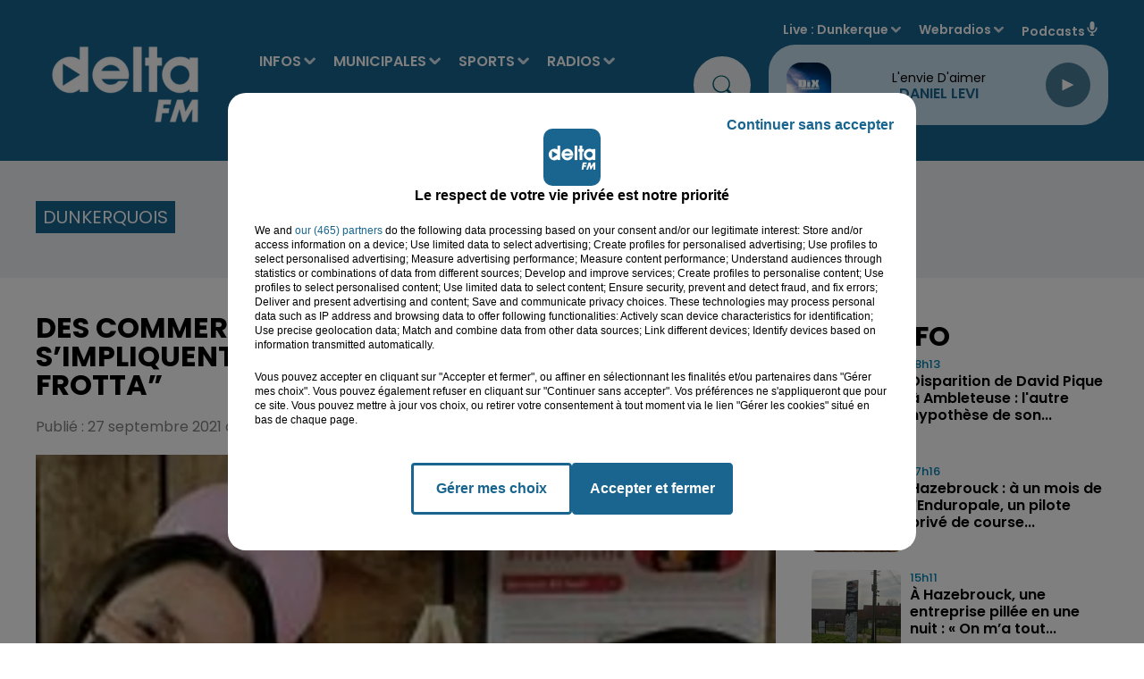

--- FILE ---
content_type: application/javascript; charset=UTF-8
request_url: https://www.deltafm.fr/_next/static/chunks/pages/%5B%5B...proxy+%5D%5D-7891cb9699c51b1e.js
body_size: 338
content:
(self.webpackChunk_N_E=self.webpackChunk_N_E||[]).push([[150],{2959:function(n,t,u){(window.__NEXT_P=window.__NEXT_P||[]).push(["/[[...proxy+]]",function(){return u(4422)}])},4422:function(n,t,u){"use strict";u.r(t),u.d(t,{__N_SSP:function(){return r},getServerSidePaths:function(){return i}});var e=u(5893),_=u(3206),r=!0;let i=()=>[];t.default=n=>(0,e.jsx)(_.R4,{...n})}},function(n){n.O(0,[888,774,179],function(){return n(n.s=2959)}),_N_E=n.O()}]);